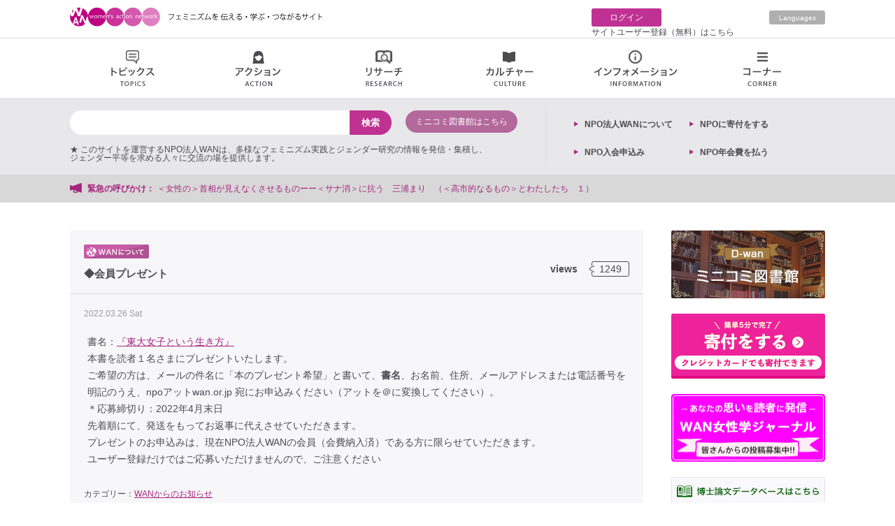

--- FILE ---
content_type: text/html; charset=UTF-8
request_url: https://wan.or.jp/article/show/10019
body_size: 44509
content:
<!DOCTYPE html>
<html>
<head>
  <meta charset="utf-8">
  <meta name="viewport" content="width=1024">
  <meta http-equiv="X-UA-Compatible" content="IE=edge">
  <meta property="og:title" content="NPO法人WAN &gt; WANからのお知らせ &gt; ◆会員プレゼント" />
  <meta property="og:type" content="article" />
  <meta property="og:url" content="https://wan.or.jp/article/show/10019" />
  <meta property="og:description" content="書名：『東大女子という生き方』本書を読者１名さまにプレゼントいたします。ご希望の方は、メールの件名に「本のプレゼント希望」と書いて、書名、お名前、住所、メールアドレスまたは電話番号を明記のうえ、npoアットwan.or.jp 宛にお申込みください（アットを＠に変換してください）。＊応募締切り：2022年4月末日先着順にて、発送をもってお返事に代えさせていただきます。プレゼントのお申込みは、現在NPO法人WANの会員（会費納入済）である方に限らせていただきます。ユーザー登録だけではご応募いただけませんので、ご注意ください" />
  <meta property="og:image" content="https://wan.or.jp/image/assets?width=600&amp;height=315&amp;url=https://wan.or.jp/assets/front/img/ogp.jpg" />
  <meta name="description" content="書名：『東大女子という生き方』本書を読者１名さまにプレゼントいたします。ご希望の方は、メールの件名に「本のプレゼント希望」と書いて、書名、お名前、住所、メールアドレスまたは電話番号を明記のうえ、npoアットwan.or.jp 宛にお申込みください（アットを＠に変換してください）。＊応募締切り：2022年4月末日先着順にて、発送をもってお返事に代えさせていただきます。プレゼントのお申込みは、現在NPO法人WANの会員（会費納入済）である方に限らせていただきます。ユーザー登録だけではご応募いただけませんので、ご注意ください">
  <title>NPO法人WAN &gt; WANからのお知らせ &gt; ◆会員プレゼント | ウィメンズアクションネットワーク Women's Action Network</title>

  <!-- meta property="og:image" content="https://wan.or.jp/assets/front/img/ogp.jpg" / -->

        	<link type="text/css" rel="stylesheet" href="https://wan.or.jp/assets/front/css/style.css?1687910723" />
	<link type="text/css" rel="stylesheet" href="https://wan.or.jp/assets/front/css/tmkm-amazon.css?1625625578" />
  	<script type="text/javascript" src="https://wan.or.jp/assets/front/js/jquery-1.11.1.min.js?1625625578"></script>
	<script type="text/javascript" src="https://wan.or.jp/assets/js/lazyload.min.js?1747566634"></script>
	<script type="text/javascript" src="https://wan.or.jp/assets/front/js/jquery.bxslider.js?1625625578"></script>
	<script type="text/javascript" src="https://wan.or.jp/assets/front/js/masonry.pkgd.js?1625625578"></script>
	<script type="text/javascript" src="https://wan.or.jp/assets/front/js/jQueryAutoHeight.js?1625625578"></script>
	<script type="text/javascript" src="https://wan.or.jp/assets/front/js/common.js?1625625578"></script>
  	<script type="text/javascript" src="https://wan.or.jp/assets/front/js/jquery.colorbox.js?1625625578"></script>
	<script type="text/javascript" src="https://wan.or.jp/assets/front/js/article.js?1625625578"></script>
	<script type="text/javascript" src="https://wan.or.jp/assets/front/js/clip.js?1625625578"></script>
	<script type="text/javascript" src="https://wan.or.jp/assets/front/js/auto-link.js?1625625578"></script>
  	<link type="text/css" rel="stylesheet" href="https://wan.or.jp/assets/front/css/colorbox.css?1625625578" />
      <script>
    jQuery(function($){
      $("img.lazy").lazyload({effect:'fadeIn',effectspeed:66});
    });
    (function(i,s,o,g,r,a,m){i['GoogleAnalyticsObject']=r;i[r]=i[r]||function(){
    (i[r].q=i[r].q||[]).push(arguments)},i[r].l=1*new Date();a=s.createElement(o),
    m=s.getElementsByTagName(o)[0];a.async=1;a.src=g;m.parentNode.insertBefore(a,m)
    })(window,document,'script','//www.google-analytics.com/analytics.js','ga');

    ga('create', 'UA-12882792-1', 'auto');
    ga('send', 'pageview');
  </script>

</head>
<body>
  <div id="fb-root"></div>
  <script>(function(d, s, id) {
    var js, fjs = d.getElementsByTagName(s)[0];
    if (d.getElementById(id)) return;
    js = d.createElement(s); js.id = id;
    js.async = true;
    js.src = "//connect.facebook.net/ja_JP/sdk.js#xfbml=1&version=v2.8";
    fjs.parentNode.insertBefore(js, fjs);
  }(document, 'script', 'facebook-jssdk'));</script>

  <div class="wrapper">
    <header>
      <div class="top_area cf">
  <div class="inner">
    <h1><a href="https://wan.or.jp/"><img src="https://wan.or.jp/assets/front/img/new_logo.png" height="28" width="369" alt="Women's Action Network; このサイトを運営する認定NPO法人WANは、多様なフェミニズムとジェンダーに関する情報を発信・集積し、ジェンダー平等を求める人々に交流の場を提供します。"></a></h1>
    <div class="right-nav cf">
      <div class="mypage cf">
        	  <p class="login"><a href="https://wan.or.jp/login">ログイン</a></p>
	  <p><a href="https://wan.or.jp/register">サイトユーザー登録（無料）はこちら</a></p>
              </div>
              <p class="english"><a href="https://wan.or.jp/wwan">Languages</a></p>
          </div>
  </div>
</div>
      <ul class="g_nav cf">
        <li><a class="topics" href="#">トピックス<span></span></a>
          <div class="nav_sub cf" style="display:none;">
            <ul>
              <li><a href="https://wan.or.jp/general/tag/woman-action"><img src="https://wan.or.jp/assets/front/img/topics01.png" height="20" width="16" alt="">女性運動</a></li>
              <li><a href="https://wan.or.jp/general/tag/ianfu"><img src="https://wan.or.jp/assets/front/img/topics02.png" alt="">慰安婦</a></li>
              <li><a href="https://wan.or.jp/general/tag/work"><img src="https://wan.or.jp/assets/front/img/topics03.png" height="16" width="19" alt="">仕事・雇用</a></li>
              <li><a href="https://wan.or.jp/general/tag/poor"><img src="https://wan.or.jp/assets/front/img/topics04.png" alt="">貧困・福祉</a></li>
              <li><a href="https://wan.or.jp/general/tag/dv"><img src="https://wan.or.jp/assets/front/img/topics05.png" alt="">DV・性暴力・ハラスメント</a></li>
              <li><a href="https://wan.or.jp/general/tag/marriage"><img src="https://wan.or.jp/assets/front/img/topics06.png" alt="">非婚・結婚・離婚</a></li>
              <li><a href="https://wan.or.jp/general/tag/sexality"><img src="https://wan.or.jp/assets/front/img/topics07.png" alt="">セクシュアリティ</a></li>
              <li><a href="https://wan.or.jp/general/tag/life"><img src="https://wan.or.jp/assets/front/img/topics08.png" alt="">くらし・生活</a></li>
              <li><a href="https://wan.or.jp/general/tag/body-health"><img src="https://wan.or.jp/assets/front/img/topics09.png" alt="">身体・健康</a></li>
              <li><a href="https://wan.or.jp/general/tag/repro-health"><img src="https://wan.or.jp/assets/front/img/topics10.png" alt="">リプロ・ヘルス</a></li>
              <li><a href="https://wan.or.jp/general/tag/break-nuke"><img src="https://wan.or.jp/assets/front/img/topics11.png" alt="">脱原発</a></li>
              <li><a href="https://wan.or.jp/general/tag/women-policy"><img src="https://wan.or.jp/assets/front/img/topics12.png" alt="">女性政策</a></li>
              <li><a href="https://wan.or.jp/general/tag/constitution"><img src="https://wan.or.jp/assets/front/img/topics13.png" alt="">憲法・平和</a></li>
              <li><a href="https://wan.or.jp/general/tag/aged-society"><img src="https://wan.or.jp/assets/front/img/topics14.png" alt="">高齢社会</a></li>
              <li><a href="https://wan.or.jp/general/tag/parenting-education"><img src="https://wan.or.jp/assets/front/img/topics15.png" alt="">子育て・教育</a></li>
              <li><a href="https://wan.or.jp/general/tag/sexual-expression"><img src="https://wan.or.jp/assets/front/img/topics16.png" alt="">性表現</a></li>
              <li><a href="https://wan.or.jp/general/tag/lgbt"><img src="https://wan.or.jp/assets/front/img/topics17.png" alt="">LGBT</a></li>
              <li><a href="https://wan.or.jp/general/category/final-lecture"><img src="https://wan.or.jp/assets/front/img/info03.png" alt="">最終講義</a></li>
            </ul>
          </div>
        </li>
        <li><a class="action" href="#">アクション<span></span></a>
          <div class="nav_sub cf" style="display:none;">
            <ul class="action_area">
              <li class="action_info">個人的な（パーソナル）ことから政治的な（ポリティカル）ことまで。<br>日常の小さな気づきや、ささやかな活動から行動を起こす呼びかけ、インパクトのある大きな活動まで。点から線へ、線から面へとつながるアクション。各地域から女性の活動を発信するページです。</li>
              <li><a href="https://wan.or.jp/general/corner/emergency"><img src="https://wan.or.jp/assets/front/img/action01.png" height="17" width="18" alt="">緊急の呼びかけ</a>
                <p class="nav_text">署名、集会、パブコメなどなど、期限の迫った情報をお知らせします。</p>
              </li>
              <li><a href="https://wan.or.jp/calendar"><img src="https://wan.or.jp/assets/front/img/action02.png" height="16" width="17" alt="">イベント情報</a>
                <p class="nav_text">各種イベントのお知らせが満載です。</p>
              </li>
              <li><a href="https://wan.or.jp/map/list/group"><img src="https://wan.or.jp/assets/front/img/action03.png" height="17" width="14" alt="">女性運動・グループ</a>
                <p class="nav_text">各地の女性に関する運動体・グループをご紹介します。あなたのグループも是非ご紹介ください。</p>
              </li>
              <li class="end"><a href="https://wan.or.jp/general/category/meeting"><img src="https://wan.or.jp/assets/front/img/action04.png" height="17" width="19" alt="">集会・イベントレポート</a>
                <p class="nav_text">全国で開催される各種イベントの報告をお読みいただけます。</p>
              </li>
            </ul>
            <ul class="action_area action_areabottom">
              <li><a href="https://wan.or.jp/general/category/hidden-news"><img src="https://wan.or.jp/assets/front/img/action05.png" height="20" width="18" alt="">マスコミが騒がないニュース</a>
                <ul>
                  <li><a href="https://wan.or.jp/pwan">女と政治のニュース</a></li>
                  <li><a href="https://wan.or.jp/general/category/important-news">重大なニュース</a></li>
                  <li><a href="https://wan.or.jp/general/category/little-news">ちょっとしたニュース</a></li>
                  <li><a href="https://wan.or.jp/general/category/abroad-news">海外のニュース</a></li>
                </ul>
              </li>
              <li><a href="https://wan.or.jp/general/category/activity-of-wan"><img src="https://wan.or.jp/assets/front/img/action06.png" height="19" width="20" alt="">WANの活動</a>
                <p class="nav_text">認定NPO法人ウィメンズアクションネットワークの活動をご紹介します。</p>
              </li>
              <li><a href="https://wan.or.jp/general/category/correspondent"><img src="https://wan.or.jp/assets/front/img/action07.png" height="18" width="20" alt="">特派員</a>
                <p class="nav_text">「政治」「経済」「くらし」の三つのテーマ！WAN特派員が、全国各地から配信します。</p>
              </li>
              <li class="end"><a href="https://wan.or.jp/general/category/my-action"><img src="https://wan.or.jp/assets/front/img/action08.png" height="21" width="21" alt="">マイアクション</a>
                <p class="nav_text">気づいたこと、伝えたいこと。1人の行動から仲間との活動まで。「わたしの活動」をここに記録。</p>
              </li>
            </ul>
          </div>
        </li>
        <li><a class="research" href="#">リサーチ<span></span></a>
          <div class="nav_sub cf" style="display:none;">
            <ul class="research_area">
              <li><a href="https://wan.or.jp/women"><img src="https://wan.or.jp/assets/front/img/research01.png" height="13" width="15" alt="">女性学講座</a>
                <p class="nav_text">女性学に初めて触れる方はもちろんのこと、一歩踏み込んだ上級編も含めて、多様で見応え、読み応えのあるコンテンツがそろっています！</p>
              </li>
              <li><a href="https://wan.or.jp/ueno"><img src="https://wan.or.jp/assets/front/img/research02.png" height="13" width="16" alt="">上野研究室</a>
                <p class="nav_text">東大を退職してweb上に研究室を引っ越しました。「ちづこのブログ」「ちづこの手帖」「web上野ゼミ」で情報発信しています。</p>
              </li>
              <li><a href="https://wan.or.jp/journal"><img src="https://wan.or.jp/assets/front/img/research06.png" height="17" width="21" alt="">WAN女性学ジャーナル</a>
                <p class="nav_text">学界の硬直した基準にとらわれない、ジャンルの制約を超えた、女性視点からの新たな言語表現の広場です！</p>
              </li>
              <li><a href="https://wan.or.jp/dwan"><img src="https://wan.or.jp/assets/front/img/research03.png" height="17" width="21" alt="">ミニコミ図書館</a>
                <p class="nav_text">1970年代から現在に至る、多数の女性運動ミニコミ誌を電子データ化した「図書館」です。フェミニズムの貴重な記録です。</p>
              </li>
              <li><a href="https://wan.or.jp/general/corner/papers"><img src="https://wan.or.jp/assets/front/img/research04.png" alt="">博士論文</a>
                <p class="nav_text">女性学やジェンダーに関する博士論文の紹介ページです。「女性学/ジェンダー研究博士論文研究会」作成・運営の「女性学/ジェンダー研究博士論文データベース」へのリンク、話題の博士論文、著者による解説などを掲載しています。</p>
              </li>
              <li class="end"><a href="https://wan.or.jp/general/corner/research-assist"><img src="https://wan.or.jp/assets/front/img/research05.png" alt="">研究助成・公募</a>
                <p class="nav_text">女性に役立つ求人や採用、助成金や公募、懸賞論文募集などのお知らせを掲載するページです。随時更新（掲載ご希望の情報がございましたらkyujin @wan.or.jpまでお送りください）。</p>
              </li>
            </ul>
          </div>
        </li>
        <li><a class="culture" href="#">カルチャー情報<span></span></a>
          <div class="nav_sub cf" style="display:none;">
            <ul>
              <li><a href="https://wan.or.jp/general/tag/journey"><img src="https://wan.or.jp/assets/front/img/culture01.png" height="19" width="20" alt="">旅</a>
              </li>
              <li><a href="https://wan.or.jp/general/tag/eat"><img src="https://wan.or.jp/assets/front/img/culture02.png" height="18" width="20" alt="">食</a>
              </li>
              <li><a href="https://wan.or.jp/general/tag/fashion"><img src="https://wan.or.jp/assets/front/img/culture03.png" height="15" width="20" alt="">ファッション</a>
              </li>
              <li><a href="https://wan.or.jp/general/tag/drama"><img src="https://wan.or.jp/assets/front/img/culture04.png" height="15" width="20" alt="">ドラマ</a>
              </li>
              <li><a href="https://wan.or.jp/general/tag/movie"><img src="https://wan.or.jp/assets/front/img/culture05.png" height="21" width="19" alt="">映画</a>
              </li>
              <li><a href="https://wan.or.jp/general/tag/book"><img src="https://wan.or.jp/assets/front/img/culture06.png" height="19" width="16" alt="">本</a>
              </li>
              <li><a href="https://wan.or.jp/general/tag/manga"><img src="https://wan.or.jp/assets/front/img/culture07.png" height="17" width="21" alt="">マンガ・アニメ</a>
              </li>
              <li><a href="https://wan.or.jp/general/tag/stage"><img src="https://wan.or.jp/assets/front/img/culture08.png" height="19" width="20" alt="">舞台</a>
              </li>
              <li><a href="https://wan.or.jp/general/tag/pet"><img src="https://wan.or.jp/assets/front/img/culture09.png" height="17" width="18" alt="">ペット</a>
              </li>
              <li><a href="https://wan.or.jp/general/tag/music"><img src="https://wan.or.jp/assets/front/img/culture10.png" height="20" width="18" alt="">音楽</a>
              </li>
              <li><a href="https://wan.or.jp/general/tag/sport"><img src="https://wan.or.jp/assets/front/img/culture11.png" height="20" width="20" alt="">スポーツ</a>
              </li>
              <li><a href="https://wan.or.jp/general/tag/art"><img src="https://wan.or.jp/assets/front/img/culture12.png" height="18" width="18" alt="">アート</a>
              </li>
            </ul>
          </div>
        </li>
        <li><a class="info" href="#">インフォメーション<span></span></a>
          <div class="nav_sub cf" style="display:none;">
            <ul class="info_area">
              <li><a href="https://wan.or.jp/calendar"><img src="https://wan.or.jp/assets/front/img/info01.png" height="16" width="17" alt="">イベント情報</a></li>
              <li><a href="https://wan.or.jp/general/category/recommended"><img src="https://wan.or.jp/assets/front/img/info02.png" alt="">アート情報</a></li>
              <li><a href="https://wan.or.jp/calendar?category=1"><img src="https://wan.or.jp/assets/front/img/info03.png" alt="">上野千鶴子講演会</a></li>
              <li><a href="https://wan.or.jp/map/list/group"><img src="https://wan.or.jp/assets/front/img/info04.png" alt="">女性運動・グループ</a></li>
              <li><a href="https://wan.or.jp/map/list/counselor"><img src="https://wan.or.jp/assets/front/img/info05.png" alt="">フェミニストカウンセリング</a></li>
              <li><a href="https://wan.or.jp/map/list/lawyer"><img src="https://wan.or.jp/assets/front/img/info06.png" alt="">弁護士</a></li>
              <li><a href="https://wan.or.jp/map/list/center"><img src="https://wan.or.jp/assets/front/img/info07.png" alt="">女性センター</a></li>
              <li><a href="https://wan.or.jp/pwan"><img src="https://wan.or.jp/assets/front/img/info08.png" alt="">セレクトニュース</a></li>
              <!-- <li><a href="https://wan.or.jp/map/list/diet"><img src="https://wan.or.jp/assets/front/img/info09.png" alt="">女性議員マップ</a></li> -->
              <li><a href="https://wan.or.jp/general/category/hidden-news"><img src="https://wan.or.jp/assets/front/img/info10.png" alt="">マスコミが騒がないニュース</a></li>
              <li><a target="_blank" href="https://japan-women-foundation.org/doctorlist/"><img src="https://wan.or.jp/assets/front/img/link_icon.png" alt="">フェムシップドクターの一覧</a></li>
            </ul>
          </div>
        </li>
        <li><a class="corner" href="#">コーナー<span></span></a>
          <div class="nav_sub cf" style="display:none;">
            <ul>
              <li><a href="https://wan.or.jp/awan"><img src="https://wan.or.jp/assets/front/img/corner01.png" height="18" width="18" alt="">アートの窓</a></li>
              <li><a href="https://wan.or.jp/bwan"><img src="https://wan.or.jp/assets/front/img/corner02.png" alt="">女の本屋</a></li>
              <li><a href="https://wan.or.jp/general/category/booktalk"><img src="https://wan.or.jp/assets/front/img/corner16.png" alt="">ブックトーク</a></li>
              <li><a href="https://wan.or.jp/cwan"><img src="https://wan.or.jp/assets/front/img/corner03.png" alt="">シネマラウンジ</a></li>
              <li><a href="https://wan.or.jp/dwan"><img src="https://wan.or.jp/assets/front/img/corner04.png" alt="">ミニコミ図書館</a></li>
              <li><a href="https://wan.or.jp/essays"><img src="https://wan.or.jp/assets/front/img/corner05.png" alt="">エッセイ</a></li>
              <li><a href="https://wan.or.jp/fwan"><img src="https://wan.or.jp/assets/front/img/corner06.png" alt="">WAN基金</a></li>
              <li><a href="https://wan.or.jp/hwan"><img src="https://wan.or.jp/assets/front/img/corner07.png" alt="">お助け情報</a></li>
              <li><a href="https://wan.or.jp/mwan"><img src="https://wan.or.jp/assets/front/img/corner08.png" alt="">WANマーケット</a></li>
              <li><a href="https://wan.or.jp/pwan"><img src="https://wan.or.jp/assets/front/img/corner09.png" alt="">女と政治をつなぐ</a></li>
              <li><a href="https://wan.or.jp/wwan"><img src="https://wan.or.jp/assets/front/img/corner10.png" alt="">Worldwide WAN</a></li>
              <li><a href="https://wan.or.jp/ywan"><img src="https://wan.or.jp/assets/front/img/corner11.png" alt="">わいわいWAN</a></li>
              <li><a href="https://wan.or.jp/women"><img src="https://wan.or.jp/assets/front/img/research01.png" alt="">女性学講座</a></li>
              <li><a href="https://wan.or.jp/ueno"><img src="https://wan.or.jp/assets/front/img/corner12.png" alt="">上野研究室</a></li>
              <li><a href="https://wan.or.jp/zero"><img src="https://wan.or.jp/assets/front/img/corner13.png" alt="">原発ゼロの道</a></li>
              <li><a href="https://wan.or.jp/vwan"><img src="https://wan.or.jp/assets/front/img/corner15.png" alt="">動画</a></li>
            </ul>
          </div>
        </li>
      </ul>
      <div class="bottom_area">
        <div class="inner cf">
          <div class="search_box cf">
            <div class="cf">
              <form action="https://wan.or.jp/general/search" method="get" class="search" accept-charset="utf-8">                <input type="search" class="text" name="search" value="" id="form_search" />                <input class="search_icon" type="submit" value="検索">
              </form>              <div class="dwan_search">
                <a href="https://wan.or.jp/dwan" class="search_open search_open_all">ミニコミ図書館はこちら</a>
              </div>
            </div>
            <div class="words_box cf">
              <div class="cf">★ このサイトを運営するNPO法人WANは、多様なフェミニズム実践とジェンダー研究の情報を発信・集積し、<br />ジェンダー平等を求める人々に交流の場を提供します。</div>
              <!-- p class="title">人気の検索</p>
                                                <p class="words"><a href="https://wan.or.jp/general/search?search=の">の</a></p>
                                  <p class="words"><a href="https://wan.or.jp/general/search?search=月">月</a></p>
                                  <p class="words"><a href="https://wan.or.jp/general/search?search=上野千鶴子">上野千鶴子</a></p>
                                  <p class="words"><a href="https://wan.or.jp/general/search?search=日">日</a></p>
                                            <div class="dwan_search">
                <a href="https://wan.or.jp/dwan#search" class="search_open search_open_all">ミニコミの検索はこちら</a>
              </div -->
            </div>
          </div>
          <div class="left_list cf">
            <!-- p><a href="https://wan.or.jp/mypage">クリップリスト</a></p -->
	    <p><a href="https://wan.or.jp/wan">NPO法⼈WANについて</a></p>
            <!-- p><a href="https://wan.or.jp/mypage/comment">コメント記事リスト</a></p -->
	    <!-- p><a href="https://wan.or.jp/donation">ご寄付はこちらから</a></p -->
            <p><a href="https://congrant.com/project/wan/17750" target="_blank">NPOに寄付をする</p>
            <!-- p><a href="https://wan.or.jp/members">NPO入会申込み</a></p -->
	    <p><a href="https://congrant.com/project/wan/17331" target="_blank">NPO入会申込み</a></p>
            <p><a href="https://congrant.com/project/wan/17331" target="_blank">NPO年会費を払う</a></p>
	                  <!-- p><a href="https://wan.or.jp/mypage/edit">サイトユーザー情報編集</a></p -->
                          <!-- p><a href="https://wan.or.jp/register">サイトユーザー登録</a></p -->
                      </div>
        </div>
      </div>
      <div class="urgent">
        <div class="inner cf">
          <p class="title">緊急の呼びかけ：</p>
          <ul class="news_ticker" style="display:none;">
                         <li><a href="https://wan.or.jp/article/show/12275"> 日本版『女性の休日』アクション プレ企画・やるの？できるの？やっちゃおう！・2月5日院内集会　◆日本版女性の休日アクション実行委員会</a></li>
                          <li><a href="https://wan.or.jp/article/show/11906"> 『ジェンダー政策アンケートやり方講座』 初心者もできるノウハウを公開します‼️ </a></li>
                          <li><a href="https://wan.or.jp/article/show/12220">＜女性の＞首相が見えなくさせるものーー＜サナ消＞に抗う　三浦まり　（＜高市的なるもの＞とわたしたち　１）</a></li>
                          <li><a href="https://wan.or.jp/article/show/11799">募集中❗️夫婦別姓「あなたの陳述書　裁判所に届け！動かせ！目指せ一万通大作戦！」締切延長 ◆第3次選択的夫婦別姓訴訟弁護団</a></li>
                          <li><a href="https://wan.or.jp/article/show/12194">【応援をよろしくお願いします】「わたしたちのバトン基金」を立ち上げ、クラウドファンディングを開始しました！　◆FIFTYS PROJECT </a></li>
                      </ul>
        </div>
      </div>
    </header>
        <div class="content cf">
            <script type="text/javascript">
var ajax_url = 'https://wan.or.jp/clip/update/';
var clip_image_path = 'https://wan.or.jp/assets/front/img/clip.png';
var unclip_image_path = 'https://wan.or.jp/assets/front/img/clip02.png';
</script>
<div class="main" id="article">
  <section>
    <div class="posts_area">
      <div class="posts">
        <div class="head cf">
          <p class="tag">
                          <a href="https://wan.or.jp/wan"><img src="https://wan.or.jp/assets/front/img/tag_16.png" height="20" width="93" alt="NPO法人WAN"></a>
                      </p>
          <div class="views">
            <p class="views_tip">views</p><span></span><p class="views_number">1249</p>
          </div>
          <p class="posts_title">◆会員プレゼント</p>
        </div>
        <p class="date">2022.03.26 Sat</p>
        <div class='post-content'><div class='article-block'><div post-type='1'><p class="posts_text">書名：<a href="https://wan.or.jp/article/show/10017" target="_blank">『東大女子という生き方』</a><br>本書を読者１名さまにプレゼントいたします。<br>ご希望の方は、メールの件名に「本のプレゼント希望」と書いて、<span style="font-weight:bold">書名</span>、お名前、住所、メールアドレスまたは電話番号を明記のうえ、npoアットwan.or.jp 宛にお申込みください（アットを＠に変換してください）。<br>＊応募締切り：2022年4月末日<br>先着順にて、発送をもってお返事に代えさせていただきます。<br>プレゼントのお申込みは、現在NPO法人WANの会員（会費納入済）である方に限らせていただきます。<br>ユーザー登録だけではご応募いただけませんので、ご注意ください<br></p></div></div class='article-end'></div>                  <p class="category">カテゴリー：<a href="https://wan.or.jp/general/category/notice-from-wan">WANからのお知らせ</a></p>
                          <p class="category">タグ：<a href="https://wan.or.jp/general/tag/work">仕事・雇用</a> / <a href="https://wan.or.jp/general/tag/marriage">非婚・結婚・離婚</a> / <a href="https://wan.or.jp/general/tag/book">本</a></p>
                        <div class="cf sns_area">
          <div class="clip clipo01">
            <ul class="cf">
              <li class="clip_btn01 btn_click article uncliped" model="10019"></li>
              <!-- <li class="clip_btn02 btn_click"><a href="http://www.facebook.com/share.php?u=https://wan.or.jp/article/show/10019" onclick="window.open(this.href, 'FBwindow', 'width=650, height=450, menubar=no, toolbar=no, scrollbars=yes'); return false;">いいね</a></li>
              <li class="clip_btn03 btn_click"><a href="http://twitter.com/share?url=https://wan.or.jp/article/show/10019&text=◆会員プレゼント / WAN ウィメンズアクションネットワーク @wansmt" target="_blank">Twitter</a></li> -->
            </ul>
          </div>
          <div class="sns cf">

            <!-- <div class="fb-like" data-href="https://developers.facebook.com/docs/plugins/" data-layout="button" data-action="like" data-size="large" data-show-faces="true" data-share="false"></div> -->

           <div class="fb-share-button" data-layout="button_count" data-size="large" data-mobile-iframe="true"><a class="fb-xfbml-parse-ignore" target="_blank" href="https://www.facebook.com/sharer.php?u=https://wan.or.jp/article/show/10019">シェア</a></div>

            <div class="tw">
              <a href="https://twitter.com/share" class="twitter-share-button" data-via="wansmt" data-size="large" data-related="wansmt">Tweet</a> <script>!function(d,s,id){var js,fjs=d.getElementsByTagName(s)[0],p=/^http:/.test(d.location)?'http':'https';if(!d.getElementById(id)){js=d.createElement(s);js.id=id;js.src=p+'://platform.twitter.com/widgets.js';fjs.parentNode.insertBefore(js,fjs);}}(document, 'script', 'twitter-wjs');</script>
            </div>
          </div>
        </div>
      </div>
    </div>
      <div class="back_top">
                              <a href="https://wan.or.jp/wan">NPO法人WANのトップに戻る</a>
                        </div>
  </section>
  </div>
                  <div class="side">
                        <section>
          <a href="https://wan.or.jp/dwan"><img src="https://wan.or.jp/assets/front/img/side_12.png" height="97" width="220" alt="ミニコミ図書館"></a>
        </section>
        <section>
          <!-- a href="https://wan.or.jp/browser"><img src="https://wan.or.jp/assets/front/img/side_11.png" height="40" width="220" alt="当サイトの対応ブラウザについて"></a -->
          <!-- a href="https://wan.or.jp/donation"><img src="https://wan.or.jp/assets/front/img/side_17.png" alt="寄付をする"></a -->
          <a href="https://congrant.com/project/wan/17750"><img src="https://wan.or.jp/assets/front/img/side_17.png" alt="寄付をする"></a>
	</section>
        <section>
          <a href="https://wan.or.jp/journal"><img src="https://wan.or.jp/assets/front/img/side_15_2.png" height="97" width="220" alt="女性ジャーナル"></a>
        </section>
        <section>
          <a href="https://wan.or.jp/general/corner/papers"><img src="https://wan.or.jp/assets/front/img/side_14.png" height="40" width="220" alt="博士論文データベース"></a>
	</section>
	<section>
	  <img src="https://wan.or.jp/assets/front/img/side_ads-call.png" width="220" alt="[広告]広告募集中">
	</section>
        <!-- section>
          <a href="https://www.yuhikaku.co.jp/books/detail/9784641174993" target="_blank"><img src="" width="220" alt="[広告]挑戦するフ>ェミニズム"></a>
        </section -->
        <!-- section>
          <a href="https://www.yuhikaku.co.jp/static/jyosei_horitsuka/index.html" target="_blank"><img src="https://wan.or.jp/assets/front/img/side_ad024073.png" width="220" alt="[広告]女性法律家（復刻版）"></a>
        </section -->
	<section>
          <a class="wwan_link m-top_0" href="https://wan.or.jp/article/show/299">〉WANサイトについて</a>
                <ul style="font-weight:bold;font-size:15px;line-height:30px;padding:24px;background-color:#f7f7fa;border-radius:4px;">
                        <li><a href="https://wan.or.jp/article/show/9930">About WAN</a></li>
                        <li><a href="https://wan.or.jp/article/show/9779">關於 WAN</a></li>
                        <li><a href="https://wan.or.jp/article/show/9780">关于WAN</a></li>
                        <li><a href="https://wan.or.jp/article/show/9801">WAN대해</a></li>
                        <li><a href="https://wan.or.jp/article/show/9778">Sobre WAN</a></li>
                </ul>
                <script async src="https://cse.google.com/cse.js?cx=caf5bbdf3ed73a690"></script>
                <div class="gcse-search"></div>        </section>
        <section>
          <a href="https://wan.or.jp/wan"><img src="https://wan.or.jp/assets/front/img/side_03.png" height="96" width="220" alt="WANについて"></a>
        </section>
        <!-- section>
        <a name="gcse" class="wwan_link m-top_0">アーカイブ検索（試験中）</a>
                <script async src="https://cse.google.com/cse.js?cx=caf5bbdf3ed73a690"></script>
                <div class="gcse-search"></div>
        </section -->
        <section>
          <a href="https://wan.or.jp/members"><img src="https://wan.or.jp/assets/front/img/side_01.png" height="140" width="220" alt="会員募集中"></a>
        </section>
        <section>
          <a class="wwan_link m-top_0" href="https://wan.or.jp/general/search?search=%E4%BC%9A%E5%93%A1%E3%83%97%E3%83%AC%E3%82%BC%E3%83%B3%E3%83%88">〉会員限定プレゼント</a>
        </section>
        <section>
          <a href="https://wan.or.jp/fwan"><img src="https://wan.or.jp/assets/front/img/side_06.png" height="83" width="220" alt="WAN基金"></a>
        </section>
        <section>
          <a href="https://wan.or.jp/browser"><img src="https://wan.or.jp/assets/front/img/side_11.png" height="40" width="220" alt="当サイトの対応ブラウザについて"></a>
          <!-- a href="https://wan.or.jp/article/show/218"><img src="https://wan.or.jp/assets/front/img/kifu_banner.png" height="83" width="220" alt="WANに寄付する"></a -->
        </section>
        <section>
          <!-- a href="https://wan.or.jp/members/apply?fee=1"><img src="https://wan.or.jp/assets/front/img/side_16.png" alt="年会費を払う"></a -->
          <a href="https://congrant.com/project/wan/17331"><img src="https://wan.or.jp/assets/front/img/side_16.png" alt="年会費を払う"></a>
	</section>
        <!-- <section>
          <a target="_blank" href="http://www.fujinkoron.jp/"><img src="https://wan.or.jp/assets/front/img/side_04.png" height="95" width="220" alt="婦人公論"></a>
        </section> -->
        <!-- section>
          <a target="_blank" href="http://movie-tutorial.info/"><img src="https://wan.or.jp/assets/front/img/side_13.jpg" height="105" width="220" alt="女性のアクションを動画にして配信しよう"></a>
	</section -->
        <section>
          <img src="https://wan.or.jp/assets/front/img/side_13.jpg" height="105" width="220" alt="女性のアクションを動画にして配信しよう">
        </section>
        <!-- section>
          <a href="https://wan.or.jp/article/show/71"><img src="https://wan.or.jp/assets/front/img/side_05.png" height="114" width="220" alt="バナー広告募集"></a>
        </section -->        <section>
          <div class="events">
            <p class="title">イベント情報</p>
            <ul>
                              <li class="cf">
                  <img src="https://wan.or.jp/image/thumbnail?width=60&height=60&url=https:%2F%2Fs3.ap-northeast-1.amazonaws.com%2Fdata.wan.or.jp%2Fuploads%2Fevent%2Ffd02b2bbe3ae18720e4eddc9147679aa.jpeg" height="60" width="60" alt="">
                  <div class="right_box">
                    <p><a href="https://wan.or.jp/calendar/detail/8277">【第5回】話そう、大学生。～私たちのこれまでと、これからのこ</a></p>
                    <p class="day">01/17(土)13時00分〜</p>
                  </div>
                </li>
                              <li class="cf">
                  <img src="https://wan.or.jp/image/thumbnail?width=60&height=60&url=https:%2F%2Fs3.ap-northeast-1.amazonaws.com%2Fdata.wan.or.jp%2Fuploads%2Fevent%2Ff81ad5179f7df462b0c00168892cd7a8.png" height="60" width="60" alt="">
                  <div class="right_box">
                    <p><a href="https://wan.or.jp/calendar/detail/8373">老人性アメイジングvol.3 寿ぎと尊厳</a></p>
                    <p class="day">01/18(日)13時00分〜</p>
                  </div>
                </li>
                              <li class="cf">
                  <img src="https://wan.or.jp/image/thumbnail?width=60&height=60&url=https:%2F%2Fs3.ap-northeast-1.amazonaws.com%2Fdata.wan.or.jp%2Fuploads%2Fevent%2F2208b273b7c5200fb4144b15072e8ed3.png" height="60" width="60" alt="">
                  <div class="right_box">
                    <p><a href="https://wan.or.jp/calendar/detail/8388">【1/22（木）、2/5（木）、3/5（木）開催】自団体の成</a></p>
                    <p class="day">01/22(木)14時00分〜</p>
                  </div>
                </li>
                              <li class="cf">
                  <img src="https://wan.or.jp/image/thumbnail?width=60&height=60&url=https:%2F%2Fs3.ap-northeast-1.amazonaws.com%2Fdata.wan.or.jp%2Fuploads%2Fevent%2F847abfa385b8f0acf60702555aa239c3.jpg" height="60" width="60" alt="">
                  <div class="right_box">
                    <p><a href="https://wan.or.jp/calendar/detail/8358">ソーシャル・ジャスティス基金 助成発表フォーラム第14回</a></p>
                    <p class="day">01/24(土)13時30分〜</p>
                  </div>
                </li>
                          </ul>
            <p class="more"><a href="https://wan.or.jp/calendar">もっと見る >></a></p>
          </div>
        </section>
        <section>          <div class="popular">
            <p class="title">人気の記事一覧</p>
            <ul>
                              <li><a href="https://wan.or.jp/article/show/12241">フェミニストが高市首相を歓迎できないこれだけの理由 　上野千鶴子　（＜高市的なるもの＞とわたしたち　６）（2500 views）</a></li>
                              <li><a href="https://wan.or.jp/article/show/12274">高市内閣誕生批判に対する〈女性たち〉の反発を考える　清末愛砂（＜高市的なるもの＞とわたしたち　７）（1226 views）</a></li>
                              <li><a href="https://wan.or.jp/article/show/9476">こんな判決、確定させちゃいけない！　ちづこのブログNo.147 【続報】（23624 views）</a></li>
                          </ul>
          </div>
        </section>
        <section>
          <div class="aferieit">
            <p class="title">アフェリエイトの窓</p>
            <ul>
                              <li class="cf">
                  <img src="https://m.media-amazon.com/images/I/41HAxrcpz3L._SL500_.jpg" height="98" width="68" alt="">
                  <div class="right_box">
                    <p>地域史をひらく　満洲移民と飯田遊廓 / 著者：齊藤俊江 / 2025/10/29</p>
                    <div class="amazon_btn"><a href="https://www.amazon.co.jp/dp/4780722772?tag=wan03-22&amp;linkCode=ogi&amp;th=1&amp;psc=1" target="_blank">アマゾンで買う</a></div>
                  </div>
                </li>
                              <li class="cf">
                  <img src="https://m.media-amazon.com/images/I/51LdJW5n97L._SL500_.jpg" height="98" width="68" alt="">
                  <div class="right_box">
                    <p>帰りに牛乳買ってきて　女ふたり暮らし、ただいま20年目。 / 著者：はらだ 有彩 / ...</p>
                    <div class="amazon_btn"><a href="https://www.amazon.co.jp/dp/4760156623?tag=wan03-22&amp;linkCode=ogi&amp;th=1&amp;psc=1" target="_blank">アマゾンで買う</a></div>
                  </div>
                </li>
                              <li class="cf">
                  <img src="https://m.media-amazon.com/images/I/51P0-WHDMjL._SL500_.jpg" height="98" width="68" alt="">
                  <div class="right_box">
                    <p>女子プロレスの誕生―冷戦期日本の大衆文化とインターセクショナリティ / 著者：瀬...</p>
                    <div class="amazon_btn"><a href="https://www.amazon.co.jp/dp/486110999X?tag=wan03-22&amp;linkCode=ogi&amp;th=1&amp;psc=1" target="_blank">アマゾンで買う</a></div>
                  </div>
                </li>
                          </ul>
          </div>
        </section>
        <section>
        </section>
        <section>
          <img src="https://wan.or.jp/assets/front/img/amazon.png" height="43" width="220" alt="amazon">
          <div class="amazon_search">
            <form method="post" action="https://wan.or.jp/top/amazon" target="_blank">
              <input type="text" name="amazon_search">
              <input class="amazon_btn" type="image" src="https://wan.or.jp/assets/front/img/amazon_btn.png">
                            <img src="//ir-jp.amazon-adsystem.com/e/ir?t=wan03-22&l=ur2&o=9" width="1" height="1" border="0" alt="" style="border:none !important; margin:0px !important;" />
            </form>
          </div>
        </section>
        <section>
          <img src="https://wan.or.jp/assets/front/img/rakuten.png" height="57" width="220" alt="楽天">
          <div class="amazon_search">
                                      <form method="get" action="//pt.afl.rakuten.co.jp/c/0d529d7f.a8190718/" id="rakuten-form" target="_blank">
                <input type="hidden" name="v" value="2">
                <input type="hidden" name="s" value="1">
                <input type="text" name="sitem">
                <input class="amazon_btn" name="submit" type="image" src="https://wan.or.jp/assets/front/img/rakuten_btn.png" onclick="document.getElementById("rakuten-form").submit()">
                <input type="hidden" name="scid" value="af_link_search">
              </form>
                      </div>
        </section>
        <!-- <section>
          <a href="https://wan.or.jp/bookoff"><img src="https://wan.or.jp/assets/front/img/bookoff.png" height="85" width="220" alt="bookoff"></a>
        </section> -->
      </div><!-- サイド -->
          </div>
        <footer class="cf">
  <div class="inner">
    <div class="sns_icon">
      <a href="https://twitter.com/wansmt" target="_blank"><img src="https://wan.or.jp/assets/front/img/tw_icon.png" height="26" width="26" alt="Twitter"></a>
      <a href="https://www.facebook.com/wanjpn" target="_blank"><img src="https://wan.or.jp/assets/front/img/fb_icon.png" height="26" width="26" alt="Facebook"></a>
    </div>
    <ul class="footer_nav cf">
      <li><a href="https://wan.or.jp/article/show/132">プライバシーポリシー</a></li>
      <li><a href="https://wan.or.jp/article/show/133">サイト利用規約</a></li>
      <li><a href="https://wan.or.jp/article/show/299">WANサイトについて</a></li>
      <li><a href="https://wan.or.jp/article/show/135">投稿規定</a></li>
      <li><a href="https://wan.or.jp/contact">お問い合わせ</a></li>
    </ul>
    <p class="copy cf">copyright © 2009-2026 Women's Action Network all rights reserved.</p>
  </div>
</footer>
<p class="pagetop"><a href="#wrapper"><img src="https://wan.or.jp/assets/front/img/pagetop.png" height="45" width="45"></a></p>  </div>
</body>
</html>